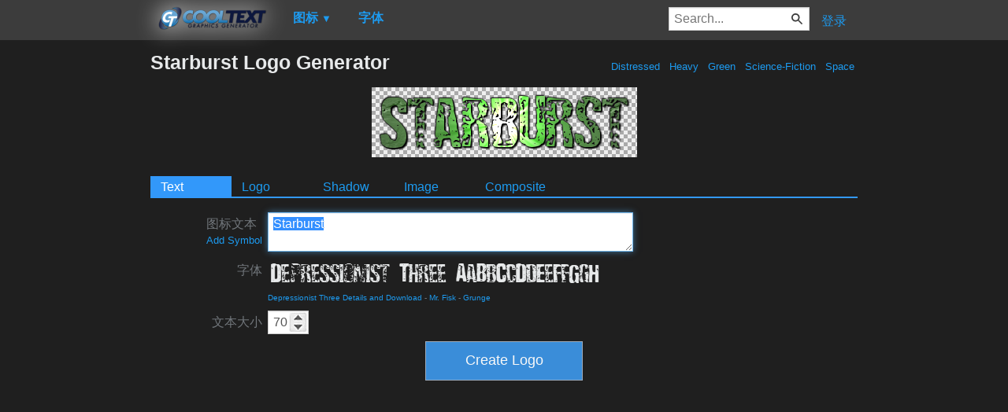

--- FILE ---
content_type: text/html; charset=utf-8
request_url: https://www.google.com/recaptcha/api2/aframe
body_size: 267
content:
<!DOCTYPE HTML><html><head><meta http-equiv="content-type" content="text/html; charset=UTF-8"></head><body><script nonce="l5dXjKk-w5Ve6mn0M56UQg">/** Anti-fraud and anti-abuse applications only. See google.com/recaptcha */ try{var clients={'sodar':'https://pagead2.googlesyndication.com/pagead/sodar?'};window.addEventListener("message",function(a){try{if(a.source===window.parent){var b=JSON.parse(a.data);var c=clients[b['id']];if(c){var d=document.createElement('img');d.src=c+b['params']+'&rc='+(localStorage.getItem("rc::a")?sessionStorage.getItem("rc::b"):"");window.document.body.appendChild(d);sessionStorage.setItem("rc::e",parseInt(sessionStorage.getItem("rc::e")||0)+1);localStorage.setItem("rc::h",'1768837877813');}}}catch(b){}});window.parent.postMessage("_grecaptcha_ready", "*");}catch(b){}</script></body></html>